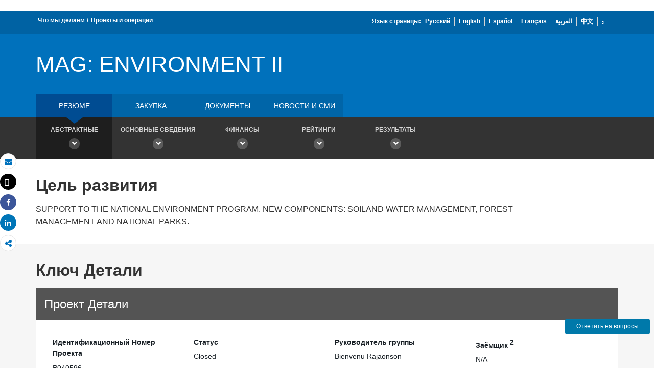

--- FILE ---
content_type: image/svg+xml
request_url: https://projects.vsemirnyjbank.org/content/dam/wbr/stayconnected/icons-linkin32x32.svg
body_size: 235
content:
<?xml version="1.0" encoding="UTF-8"?>
<svg width="32px" height="32px" viewBox="0 0 32 32" version="1.1" xmlns="http://www.w3.org/2000/svg" xmlns:xlink="http://www.w3.org/1999/xlink">
    <!-- Generator: Sketch 44.1 (41455) - http://www.bohemiancoding.com/sketch -->
    <title>sm-icons-linkedln</title>
    <desc>Created with Sketch.</desc>
    <defs></defs>
    <g id="Page-1" stroke="none" stroke-width="1" fill="none" fill-rule="evenodd">
        <g id="sm-icons-linkedln" fill-rule="nonzero">
            <circle id="Oval" fill="#0071BC" cx="16" cy="16" r="16"></circle>
            <path d="M11.608,9.176 C11.608,9.816 11.352,10.328 10.968,10.712 C10.584,11.096 9.944,11.224 9.304,11.224 L9.304,11.224 C8.664,11.224 8.024,10.968 7.64,10.584 C7.256,10.2 7,9.688 7,9.176 C7,8.536 7.256,8.024 7.64,7.64 C8.024,7.256 8.664,7 9.304,7 C9.944,7 10.584,7.256 10.968,7.64 C11.352,8.024 11.608,8.536 11.608,9.176 Z M11.352,12.888 L11.352,25.304 L7.256,25.304 L7.256,12.888 L11.352,12.888 Z M26.2,18.264 L26.2,25.304 L22.104,25.304 L22.104,18.648 C22.104,17.752 21.976,17.112 21.592,16.6 C21.208,16.088 20.696,15.832 20.056,15.832 C19.544,15.832 19.032,15.96 18.776,16.216 C18.392,16.472 18.136,16.856 18.008,17.24 C17.88,17.496 17.88,17.88 17.88,18.264 L17.88,25.176 L13.784,25.176 C13.784,21.848 13.784,19.16 13.784,17.112 C13.784,15.064 13.784,13.784 13.784,13.4 L13.784,12.76 L17.88,12.76 L17.88,14.552 L17.88,14.552 C18.008,14.296 18.264,14.04 18.392,13.912 C18.52,13.656 18.776,13.528 19.16,13.272 C19.416,13.016 19.8,12.888 20.184,12.76 C20.568,12.632 21.08,12.504 21.592,12.504 C23,12.504 24.152,13.016 25.048,13.912 C25.816,15.064 26.2,16.344 26.2,18.264 Z" id="Shape" fill="#FFFFFF"></path>
        </g>
    </g>
</svg>

--- FILE ---
content_type: application/xml; charset=utf-8
request_url: https://search.worldbank.org/api/v2/projects?format=xml&fl=project_name,countryshortname&qterm=P040596&apilang=ru
body_size: 194
content:
<?xml version="1.0" encoding="UTF-8" standalone="yes"?>
<projects rows="10" os="0" page="1" total="1">
  <project id="P040596">
    <id>P040596</id>
    <project_name>MAG: ENVIRONMENT II</project_name>
    <countryshortname>Мадагаскар</countryshortname>
    <url>https://projects.vsemirnyjbank.org/ru/projects-operations/project-detail/P040596</url>
  </project>
</projects>